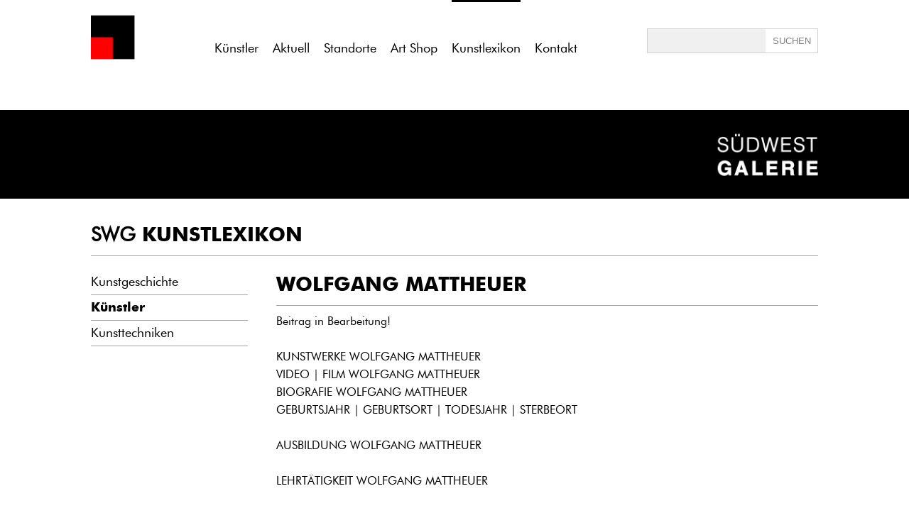

--- FILE ---
content_type: text/html; charset=UTF-8
request_url: https://www.suedwestgalerie.de/kunstlexikon/kuenstler/mattheuer-wolfgang
body_size: 11531
content:
<br />
<b>Notice</b>:  Undefined variable: atts in <b>/homepages/21/d13550920/htdocs/gcb/gcb_v2/wp-content/themes/gcb_v2/index.php</b> on line <b>40</b><br />
<!doctype html>
<html lang="de">
<head>
<meta charset="utf-8">
<link rel="apple-touch-icon" sizes="180x180" href="https://www.suedwestgalerie.de/wp-content/themes/gcb_v2/favicon-swg/apple-touch-icon.png">
<link rel="icon" type="image/png" sizes="32x32" href="https://www.suedwestgalerie.de/wp-content/themes/gcb_v2/favicon-swg/favicon-32x32.png">
<link rel="icon" type="image/png" sizes="16x16" href="https://www.suedwestgalerie.de/wp-content/themes/gcb_v2/favicon-swg/favicon-16x16.png">
<link rel="manifest" href="https://www.suedwestgalerie.de/wp-content/themes/gcb_v2/favicon-swg/site.webmanifest">
<link rel="mask-icon" href="https://www.suedwestgalerie.de/wp-content/themes/gcb_v2/favicon-swg/safari-pinned-tab.svg" color="#5bbad5">
<meta name="msapplication-TileColor" content="#da532c">
<meta name="theme-color" content="#ffffff">
<title>Mattheuer, Wolfgang | Südwest Galerie</title>
    <link rel='dns-prefetch' href='//s.w.org' />
		<script type="text/javascript">
			window._wpemojiSettings = {"baseUrl":"https:\/\/s.w.org\/images\/core\/emoji\/11\/72x72\/","ext":".png","svgUrl":"https:\/\/s.w.org\/images\/core\/emoji\/11\/svg\/","svgExt":".svg","source":{"concatemoji":"https:\/\/www.galerie-cyprian-brenner.de\/wp-includes\/js\/wp-emoji-release.min.js?ver=4.9.28"}};
			!function(e,a,t){var n,r,o,i=a.createElement("canvas"),p=i.getContext&&i.getContext("2d");function s(e,t){var a=String.fromCharCode;p.clearRect(0,0,i.width,i.height),p.fillText(a.apply(this,e),0,0);e=i.toDataURL();return p.clearRect(0,0,i.width,i.height),p.fillText(a.apply(this,t),0,0),e===i.toDataURL()}function c(e){var t=a.createElement("script");t.src=e,t.defer=t.type="text/javascript",a.getElementsByTagName("head")[0].appendChild(t)}for(o=Array("flag","emoji"),t.supports={everything:!0,everythingExceptFlag:!0},r=0;r<o.length;r++)t.supports[o[r]]=function(e){if(!p||!p.fillText)return!1;switch(p.textBaseline="top",p.font="600 32px Arial",e){case"flag":return s([55356,56826,55356,56819],[55356,56826,8203,55356,56819])?!1:!s([55356,57332,56128,56423,56128,56418,56128,56421,56128,56430,56128,56423,56128,56447],[55356,57332,8203,56128,56423,8203,56128,56418,8203,56128,56421,8203,56128,56430,8203,56128,56423,8203,56128,56447]);case"emoji":return!s([55358,56760,9792,65039],[55358,56760,8203,9792,65039])}return!1}(o[r]),t.supports.everything=t.supports.everything&&t.supports[o[r]],"flag"!==o[r]&&(t.supports.everythingExceptFlag=t.supports.everythingExceptFlag&&t.supports[o[r]]);t.supports.everythingExceptFlag=t.supports.everythingExceptFlag&&!t.supports.flag,t.DOMReady=!1,t.readyCallback=function(){t.DOMReady=!0},t.supports.everything||(n=function(){t.readyCallback()},a.addEventListener?(a.addEventListener("DOMContentLoaded",n,!1),e.addEventListener("load",n,!1)):(e.attachEvent("onload",n),a.attachEvent("onreadystatechange",function(){"complete"===a.readyState&&t.readyCallback()})),(n=t.source||{}).concatemoji?c(n.concatemoji):n.wpemoji&&n.twemoji&&(c(n.twemoji),c(n.wpemoji)))}(window,document,window._wpemojiSettings);
		</script>
		<style type="text/css">
img.wp-smiley,
img.emoji {
	display: inline !important;
	border: none !important;
	box-shadow: none !important;
	height: 1em !important;
	width: 1em !important;
	margin: 0 .07em !important;
	vertical-align: -0.1em !important;
	background: none !important;
	padding: 0 !important;
}
</style>
<link rel='https://api.w.org/' href='https://www.google.de/wp-json/' />
<link rel="EditURI" type="application/rsd+xml" title="RSD" href="https://www.galerie-cyprian-brenner.de/xmlrpc.php?rsd" />
<link rel="wlwmanifest" type="application/wlwmanifest+xml" href="https://www.galerie-cyprian-brenner.de/wp-includes/wlwmanifest.xml" /> 
<link rel='prev' title='Egedius, Halfdan' href='https://www.google.de/kl-kuenstler/egedius-halfdan' />
<link rel='next' title='Arcimboldo, Giuseppe' href='https://www.google.de/kl-kuenstler/arcimboldo-giuseppe' />
<meta name="generator" content="WordPress 4.9.28" />
<link rel="canonical" href="https://www.google.de/kl-kuenstler/mattheuer-wolfgang" />
<link rel='shortlink' href='https://www.google.de/?p=9840' />
<link rel="alternate" type="application/json+oembed" href="https://www.google.de/wp-json/oembed/1.0/embed?url=https%3A%2F%2Fwww.google.de%2Fkl-kuenstler%2Fmattheuer-wolfgang" />
<link rel="alternate" type="text/xml+oembed" href="https://www.google.de/wp-json/oembed/1.0/embed?url=https%3A%2F%2Fwww.google.de%2Fkl-kuenstler%2Fmattheuer-wolfgang&#038;format=xml" />
<!-- Global site tag (gtag.js) - Google Analytics -->
<script async src="https://www.googletagmanager.com/gtag/js?id=UA-96515456-2"></script>
<script>
  window.dataLayer = window.dataLayer || [];
  function gtag(){dataLayer.push(arguments);}
  gtag('js', new Date());

  gtag('config', 'UA-96515456-2');
</script>
<!-- -------------------------------------------- -->   
<link href="https://www.suedwestgalerie.de/wp-content/themes/gcb_v2/style-swg.css?version=2.9" rel="stylesheet" type="text/css">
<meta name="viewport" content="width=600, user-scalable=0" id="ff_viewport"><script>window.mobdetect_handy="nein";</script>	<script>
(function(){
var global=this;
var __BUNDLE_START_TIME__=this.nativePerformanceNow?nativePerformanceNow():Date.now(),__DEV__=false,process=this.process||{};process.env=process.env||{};process.env.NODE_ENV=process.env.NODE_ENV||"production";!(function(t){"use strict";function e(){return s=Object.create(null)}function r(t){const e=t,r=s[e];return r&&r.isInitialized?r.publicModule.exports:i(e,r)}function n(t){const e=t;if(s[e]&&s[e].importedDefault!==f)return s[e].importedDefault;const n=r(e),o=n&&n.__esModule?n.default:n;return s[e].importedDefault=o}function o(t){const e=t;if(s[e]&&s[e].importedAll!==f)return s[e].importedAll;const n=r(e);let o;if(n&&n.__esModule)o=n;else{if(o={},n)for(const t in n)a.call(n,t)&&(o[t]=n[t]);o.default=n}return s[e].importedAll=o}function i(e,r){if(!p&&t.ErrorUtils){p=!0;let n;try{n=c(e,r)}catch(e){t.ErrorUtils.reportFatalError(e)}return p=!1,n}return c(e,r)}function l(t){return{segmentId:t>>>h,localId:t&m}}function c(e,i){if(!i&&I.length>0){const t=l(e),r=t.segmentId,n=t.localId,o=I[r];null!=o&&(o(n),i=s[e])}const c=t.nativeRequire;if(!i&&c){const t=l(e),r=t.segmentId;c(t.localId,r),i=s[e]}if(!i)throw u(e);if(i.hasError)throw d(e,i.error);i.isInitialized=!0;const f=i,a=f.factory,p=f.dependencyMap;try{const l=i.publicModule;if(l.id=e,g.length>0)for(let t=0;t<g.length;++t)g[t].cb(e,l);return a(t,r,n,o,l,l.exports,p),i.factory=void 0,i.dependencyMap=void 0,l.exports}catch(t){throw i.hasError=!0,i.error=t,i.isInitialized=!1,i.publicModule.exports=void 0,t}}function u(t){let e='Requiring unknown module "'+t+'".';return Error(e)}function d(t,e){const r=t;return Error('Requiring module "'+r+'", which threw an exception: '+e)}t.__r=r,t.__d=function(t,e,r){null==s[e]&&(s[e]={dependencyMap:r,factory:t,hasError:!1,importedAll:f,importedDefault:f,isInitialized:!1,publicModule:{exports:{}}})},t.__c=e,t.__registerSegment=function(t,e){I[t]=e};var s=e();const f={},a={}.hasOwnProperty;r.importDefault=n,r.importAll=o;let p=!1;const h=16,m=65535;r.unpackModuleId=l,r.packModuleId=function(t){return(t.segmentId<<h)+t.localId};const g=[];r.registerHook=function(t){const e={cb:t};return g.push(e),{release:()=>{for(let t=0;t<g.length;++t)if(g[t]===e){g.splice(t,1);break}}}};const I=[]})('undefined'!=typeof global?global:'undefined'!=typeof window?window:this);
__s={"js":{},"css":{}}
var __d=this.__d;
__d(function(g,r,i,a,m,e,d){"use strict";function t(t){return!isNaN(Number(t))}function n(t,n){t.className+=' '+n}function o(t,n){t.className=t.className.replace(n,'')}function s(t){const n=document.getElementsByTagName('iframe');let o;for(let s=n.length-1;s>=0;s--){const c=n[s];if(c.contentWindow===t.source){o=c;break}}return o}function c(t){const n=t.clientWidth,o=window.devicePixelRatio;return n&&o?parseInt(n*o,10):0}function l(t){const n=t.match(v);return n?n[1].replace(/^https?:\/\/(www.)?/,'https://www.')+'/':null}function u(t){if(t.hasAttribute(_))return t.getAttribute(_);const n=t.getElementsByTagName('a');for(let t=n.length-1;t>=0;t--){const o=l(n[t].href);if(o)return o}return null}function p(t){'performance'in window&&null!=window.performance&&'object'==typeof window.performance&&'function'==typeof window.performance.now&&t(window.performance.now())}function f(t){if('performance'in window&&null!=window.performance&&'object'==typeof window.performance&&'function'==typeof window.performance.getEntries){const n=window.performance.getEntries().filter(t=>t.name.match(M));n&&n.length&&'fetchStart'in n[0]&&'responseEnd'in n[0]&&t(n[0].fetchStart,n[0].responseEnd)}}function w(s,l){const u=H++,w=x+u,h={};s.id||(s.id=S+u);let y=l.replace(C,'$1/');if(y+='embed/',s.hasAttribute(E)&&(y+='captioned/'),y+='?cr=1',s.hasAttribute(D)){const n=parseInt(s.getAttribute(D),10);t(n)&&(y+='&v='+n)}const N=c(s);N&&(y+='&wp='+N.toString()),y+='&rd='+encodeURIComponent(window.location.origin);const A=window.location.pathname;if(A){const t=A+(window.location.search||'');y+='&rp='+encodeURIComponent(t.substring(0,200))}y=y.replace(j,I),h.ci=u,p(function(t){h.os=t}),f(function(t,n){h.ls=t,h.le=n});const R=encodeURIComponent(JSON.stringify(h)),B=document.createElement('iframe');B.className=s.className,B.id=w,B.src=y+'#'+R,B.setAttribute('allowTransparency','true'),B.setAttribute('allowfullscreen','true');const L=s.style.position;L&&B.setAttribute(G,L),B.setAttribute('frameBorder','0'),B.setAttribute('height','0'),B.setAttribute($,s.id),B.setAttribute('scrolling','no'),B.setAttribute('style',s.style.cssText+';'+O),B.style.position='absolute',s.parentNode.insertBefore(B,s),n(s,U),o(s,T),W[w]=!0,p(function(t){Q[w]={frameLoading:t}}),setTimeout(function(){b(w)},k)}function b(t){Object.prototype.hasOwnProperty.call(W,t)&&(delete W[t],y())}function h(t){if(!L.test(t.origin))return;const o=s(t);if(!o)return;const c=o.id;let l;try{l=JSON.parse(t.data)}catch(t){}if('object'!=typeof l||'string'!=typeof l.type||'object'!=typeof l.details)return;const{details:u,type:f}=l;let w=null;switch(f){case i(d[0]).MOUNTED:{const t=document.getElementById(o.getAttribute($));if(t||i(d[1])(0),w=t.clientHeight,o.style.position=o.hasAttribute(G)?o.getAttribute(G):'','object'==typeof u.styles&&u.styles.length)try{for(let t=0;t<u.styles.length;t++){const n=u.styles[t][0],s=u.styles[t][1];o.style[n]=s}}catch(t){}n(o,B),t.parentNode&&t.parentNode.removeChild(t),b(c),p(function(t){Q[c]&&(Q[c].contentLoaded=t,window.__igEmbedLoaded&&window.__igEmbedLoaded({frameId:c,stats:Q[c]}))});break}case i(d[0]).LOADING:p(function(t){Q[c]&&(Q[c].contentLoading=t)});break;case i(d[0]).MEASURE:{const t=u.height;J[c]!==t&&(w=t);break}case i(d[0]).UNMOUNTING:delete J[c]}null!==w&&(o.height=J[c]=w)}function y(){const t=document.getElementsByClassName(T);for(let n=0;n<t.length;n++){if(Object.keys(W).length>=R)break;const o=t[n];if('BLOCKQUOTE'===o.tagName){const t=u(o);t&&w(o,t)}}}function N(){if(!P){if(K)return;K=!0}i(d[2])(()=>{y(),P||(i(d[3]).add(window,'message',h.bind(this)),P=!0)})}const A=['instagram\\.com','instagr\\.am'];A.push('facebook\\.com(:[0-9]+)?'),A.push('instagram\\.com(:[0-9]+)?');const E='data-instgrm-captioned',x='instagram-embed-',k=1e4,O="\n  background-color: white;\n  border-radius: 3px;\n  border: 1px solid #dbdbdb;\n  box-shadow: none;\n  display: block;\n  margin: 0;\n  min-width: 326px;\n  padding: 0;\n",j=/^https?:\/\//,I='https://',C=/^(.*?)\/?(\?.*|#|$)/,R=3,T='instagram-media',U="instagram-media-registered",B="instagram-media-rendered",L=new RegExp("^https?://([\\w-]+\\.)*("+A.join('|')+")$"),$='data-instgrm-payload-id',S='instagram-media-payload-',_='data-instgrm-permalink',v=new RegExp('^('+L.source.replace(/^\^/,'').replace(/\$$/,'')+"/p/[^/]+)"),G='data-instgrm-preserve-position',M=new RegExp('^('+L.source.replace(/^\^/,'').replace(/\$$/,'')+'/embed\\.js)'),D='data-instgrm-version',J={};let P=!1;const W={};let H=0,K=!1;const Q={};r(d[4]).getGlobalContext().process||(N(),r(d[4]).getGlobalContext().process=N)},0,[1,2,3,4,5]);
__d(function(g,r,i,a,m,e,d){m.exports={MOUNTED:"MOUNTED",LOADING:"LOADING",UNMOUNTING:"UNMOUNTING",MEASURE:"MEASURE"}},1,[]);
__d(function(g,r,i,a,m,e,d){'use strict';let n=r(d[0]);m.exports=function(o,t){if(!o){let o;if(void 0===t)o=new Error("Minified exception occurred; use the non-minified dev environment for the full error message and additional helpful warnings.");else{const l=[t];for(let n=2,o=arguments.length;n<o;n++)l.push(arguments[n]);(o=new Error(n.apply(null,l))).name='Invariant Violation',o.messageWithParams=l}throw o.framesToPop=1,o}}},2,[6]);
__d(function(g,r,i,a,m,e,d){var n=function(...t){return(t=t.map(n=>String(n)))[0].split('%s').length!==t.length?n('ex args number mismatch: %s',JSON.stringify(t)):n._prefix+JSON.stringify(t)+n._suffix};n._prefix='<![EX[',n._suffix=']]>',m.exports=n},6,[]);
__d(function(g,r,i,a,m,e,d){"use strict";function t(){if(!o)return;let t;for(;t=o.shift();)t();o=null}Object.defineProperty(e,'__esModule',{value:!0});let o=null;if(r(d[0]).canUseDOM){var n,u;const c=null===(n=document)||void 0===n?void 0:null===(u=n.documentElement)||void 0===u?void 0:u.doScroll;if(!('readyState'in document?'complete'===document.readyState||'loading'!==document.readyState&&!c:!!document.body)&&(o=[],i(d[1]).add(document,'DOMContentLoaded',t),i(d[1]).add(window,'load',t),c&&window===window.top)){const o=function(){try{c('left')}catch(t){return void setTimeout(o,0)}t()};o()}}e.default=function(t){o?o.push(t):t()}},3,[7,4]);
__d(function(g,r,i,a,m,e,d){'use strict';const n=!('undefined'==typeof window||!window.document||!window.document.createElement||window._ssr),t={canUseDOM:n,canUseWorkers:'undefined'!=typeof Worker,canUseEventListeners:n&&!(!window.addEventListener&&!window.attachEvent),canUseViewport:n&&!!window.screen,isInWorker:!n};m.exports=t},7,[]);
__d(function(g,r,i,a,m,e,d){"use strict";Object.defineProperty(e,'__esModule',{value:!0});let t=!1;const n=i(d[0])(()=>{try{const n=Object.defineProperty({},'passive',{get:function(){t=!0}});r(d[1]).canUseDOM&&(window.addEventListener('test',null,n),window.removeEventListener('test',null,n))}catch(t){}return t}),s={capture:!1};class l{constructor(t){this.$EventListenerHelper1=null,this.$EventListenerHelper1=t}static add(t,o,c,u=s){let v=u;return n()||(v='boolean'!=typeof u&&!!u.capture),t.addEventListener(o,c,v),new l(()=>{t.removeEventListener(o,c,v)})}remove(){this.$EventListenerHelper1&&(this.$EventListenerHelper1(),this.$EventListenerHelper1=null)}}e.default=l},4,[8,7]);
__d(function(g,r,i,a,m,e,d){function n(c,o){if('function'!=typeof c||null!=o&&'function'!=typeof o)throw new TypeError(t);var f=function(){var n=arguments,t=o?o.apply(this,n):n[0],u=f.cache;if(u.has(t))return u.get(t);var h=c.apply(this,n);return f.cache=u.set(t,h)||u,h};return f.cache=new(n.Cache||r(d[0])),f}var t='Expected a function';n.Cache=r(d[0]),m.exports=n},8,[9]);
__d(function(g,r,i,a,m,e,d){function t(t){var o=-1,p=null==t?0:t.length;for(this.clear();++o<p;){var l=t[o];this.set(l[0],l[1])}}t.prototype.clear=r(d[0]),t.prototype.delete=r(d[1]),t.prototype.get=r(d[2]),t.prototype.has=r(d[3]),t.prototype.set=r(d[4]),m.exports=t},9,[10,11,12,13,14]);
__d(function(g,r,i,a,m,e,d){m.exports=function(){this.size=0,this.__data__={hash:new(r(d[0])),map:new(r(d[1])||r(d[2])),string:new(r(d[0]))}}},10,[15,16,17]);
__d(function(g,r,i,a,m,e,d){function t(t){var o=-1,p=null==t?0:t.length;for(this.clear();++o<p;){var l=t[o];this.set(l[0],l[1])}}t.prototype.clear=r(d[0]),t.prototype.delete=r(d[1]),t.prototype.get=r(d[2]),t.prototype.has=r(d[3]),t.prototype.set=r(d[4]),m.exports=t},15,[18,19,20,21,22]);
__d(function(g,r,i,a,m,e,d){m.exports=function(){this.__data__=r(d[0])?r(d[0])(null):{},this.size=0}},18,[23]);
__d(function(g,r,i,a,m,e,d){var t=r(d[0])(Object,'create');m.exports=t},23,[24]);
__d(function(g,r,i,a,m,e,d){m.exports=function(n,o){var t=r(d[0])(n,o);return r(d[1])(t)?t:void 0}},24,[25,26]);
__d(function(g,r,i,a,m,e,d){m.exports=function(n,o){return null==n?void 0:n[o]}},25,[]);
__d(function(g,r,i,a,m,e,d){var t=/^\[object .+?Constructor\]$/,o=Function.prototype,n=Object.prototype,c=o.toString,p=n.hasOwnProperty,u=RegExp('^'+c.call(p).replace(/[\\^$.*+?()[\]{}|]/g,'\\$&').replace(/hasOwnProperty|(function).*?(?=\\\()| for .+?(?=\\\])/g,'$1.*?')+'$');m.exports=function(o){return!(!r(d[0])(o)||r(d[1])(o))&&(r(d[2])(o)?u:t).test(r(d[3])(o))}},26,[27,28,29,30]);
__d(function(g,r,i,a,m,e,d){m.exports=function(n){var t=typeof n;return null!=n&&('object'==t||'function'==t)}},27,[]);
__d(function(g,r,i,a,m,e,d){var n=(function(){var n=/[^.]+$/.exec(r(d[0])&&r(d[0]).keys&&r(d[0]).keys.IE_PROTO||'');return n?'Symbol(src)_1.'+n:''})();m.exports=function(t){return!!n&&n in t}},28,[31]);
__d(function(g,r,i,a,m,e,d){m.exports=r(d[0])['__core-js_shared__']},31,[32]);
__d(function(g,r,i,a,m,e,d){var t='object'==typeof self&&self&&self.Object===Object&&self,f=r(d[0])||t||Function('return this')();m.exports=f},32,[33]);
__d(function(g,r,i,a,m,e,d){var t='object'==typeof g&&g&&g.Object===Object&&g;m.exports=t},33,[]);
__d(function(g,r,i,a,m,e,d){var n='[object AsyncFunction]',t='[object Function]',o='[object GeneratorFunction]',c='[object Proxy]';m.exports=function(u){if(!r(d[0])(u))return!1;var b=r(d[1])(u);return b==t||b==o||b==n||b==c}},29,[27,34]);
__d(function(g,r,i,a,m,e,d){var n='[object Null]',t='[object Undefined]',o=r(d[0])?r(d[0]).toStringTag:void 0;m.exports=function(c){return null==c?void 0===c?t:n:o&&o in Object(c)?r(d[1])(c):r(d[2])(c)}},34,[35,36,37]);
__d(function(g,r,i,a,m,e,d){m.exports=r(d[0]).Symbol},35,[32]);
__d(function(g,r,i,a,m,e,d){var t=Object.prototype,o=t.hasOwnProperty,n=t.toString,c=r(d[0])?r(d[0]).toStringTag:void 0;m.exports=function(t){var l=o.call(t,c),v=t[c];try{t[c]=void 0}catch(t){}var p=n.call(t);return l?t[c]=v:delete t[c],p}},36,[35]);
__d(function(g,r,i,a,m,e,d){var t=Object.prototype.toString;m.exports=function(n){return t.call(n)}},37,[]);
__d(function(g,r,i,a,m,e,d){var t=Function.prototype.toString;m.exports=function(n){if(null!=n){try{return t.call(n)}catch(t){}try{return n+''}catch(t){}}return''}},30,[]);
__d(function(g,r,i,a,m,e,d){m.exports=function(t){var s=this.has(t)&&delete this.__data__[t];return this.size-=s?1:0,s}},19,[]);
__d(function(g,r,i,a,m,e,d){var _='__lodash_hash_undefined__',t=Object.prototype.hasOwnProperty;m.exports=function(n){var o=this.__data__;if(r(d[0])){var h=o[n];return h===_?void 0:h}return t.call(o,n)?o[n]:void 0}},20,[23]);
__d(function(g,r,i,a,m,e,d){var t=Object.prototype.hasOwnProperty;m.exports=function(o){var n=this.__data__;return r(d[0])?void 0!==n[o]:t.call(n,o)}},21,[23]);
__d(function(g,r,i,a,m,e,d){var _='__lodash_hash_undefined__';m.exports=function(s,t){var h=this.__data__;return this.size+=this.has(s)?0:1,h[s]=r(d[0])&&void 0===t?_:t,this}},22,[23]);
__d(function(g,r,i,a,m,e,d){var n=r(d[0])(r(d[1]),'Map');m.exports=n},16,[24,32]);
__d(function(g,r,i,a,m,e,d){function t(t){var o=-1,p=null==t?0:t.length;for(this.clear();++o<p;){var l=t[o];this.set(l[0],l[1])}}t.prototype.clear=r(d[0]),t.prototype.delete=r(d[1]),t.prototype.get=r(d[2]),t.prototype.has=r(d[3]),t.prototype.set=r(d[4]),m.exports=t},17,[38,39,40,41,42]);
__d(function(g,r,i,a,m,e,d){m.exports=function(){this.__data__=[],this.size=0}},38,[]);
__d(function(g,r,i,a,m,e,d){var t=Array.prototype.splice;m.exports=function(n){var o=this.__data__,p=r(d[0])(o,n);return!(p<0||(p==o.length-1?o.pop():t.call(o,p,1),--this.size,0))}},39,[43]);
__d(function(g,r,i,a,m,e,d){m.exports=function(n,t){for(var f=n.length;f--;)if(r(d[0])(n[f][0],t))return f;return-1}},43,[44]);
__d(function(g,r,i,a,m,e,d){m.exports=function(n,t){return n===t||n!=n&&t!=t}},44,[]);
__d(function(g,r,i,a,m,e,d){m.exports=function(t){var _=this.__data__,n=r(d[0])(_,t);return n<0?void 0:_[n][1]}},40,[43]);
__d(function(g,r,i,a,m,e,d){m.exports=function(t){return r(d[0])(this.__data__,t)>-1}},41,[43]);
__d(function(g,r,i,a,m,e,d){m.exports=function(t,s){var _=this.__data__,n=r(d[0])(_,t);return n<0?(++this.size,_.push([t,s])):_[n][1]=s,this}},42,[43]);
__d(function(g,r,i,a,m,e,d){m.exports=function(t){var n=r(d[0])(this,t).delete(t);return this.size-=n?1:0,n}},11,[45]);
__d(function(g,r,i,a,m,e,d){m.exports=function(t,n){var _=t.__data__;return r(d[0])(n)?_['string'==typeof n?'string':'hash']:_.map}},45,[46]);
__d(function(g,r,i,a,m,e,d){m.exports=function(n){var o=typeof n;return'string'==o||'number'==o||'symbol'==o||'boolean'==o?'__proto__'!==n:null===n}},46,[]);
__d(function(g,r,i,a,m,e,d){m.exports=function(t){return r(d[0])(this,t).get(t)}},12,[45]);
__d(function(g,r,i,a,m,e,d){m.exports=function(n){return r(d[0])(this,n).has(n)}},13,[45]);
__d(function(g,r,i,a,m,e,d){m.exports=function(s,t){var n=r(d[0])(this,s),h=n.size;return n.set(s,t),this.size+=n.size==h?0:1,this}},14,[45]);
__d(function(g,r,i,a,m,e,d){"use strict";Object.defineProperty(e,'__esModule',{value:!0}),window.instgrm||(window.instgrm={Embeds:{}}),e.getGlobalContext=function(){return window.instgrm.Embeds}},5,[]);
global.__r(0);
}).call({});
</script>
</head>

<body>
<div id="all">
<noscript>
	<div style="position:fixed;left:0px;top:0px;width:100%;height:100%;z-index:9999999999999999;background:#ffffff;">
		<div style="position:absolute;top:50%;color:#666666;font-size:30px;text-align:center;width:100%;">
			Bitte aktivieren Sie Javascript um die Website zu nutzen!
		</div>
	</div>
</noscript>
<script>
if(document.addEventListener){
}else{
	var browserwarnungstr='<div style="position:fixed;left:0px;top:0px;width:100%;height:100%;z-index:9999999999999999;background:#ffffff;"><div style="position:absolute;top:50%;color:#666666;font-size:30px;text-align:center;width:100%;">';
	browserwarnungstr+='Bitte aktualisieren Sie ihren Browser um diese Website zu nutzen!';
	browserwarnungstr+='</div></div>';
	document.body.innerHTML=browserwarnungstr;
}
</script>


	<div id="header">
		<div class="zentriert">
			<a href="https://www.suedwestgalerie.de/swg-home" target="_self">
				<img id="logo" src="https://www.suedwestgalerie.de/wp-content/themes/gcb_v2/imgs/swg/swg_logo.png" width="154" height="105" alt="Südwest Galerie Logo - Kunstgalerie in Süddeutschland" title="Südwest Galerie"/>
			</a>
						<div id="hauptmenu">
				<nav>
				  <ul>
					<li><a  href="https://www.suedwestgalerie.de/kuenstler" target="_self" title="Künstler">Künstler</a></li><li><a  href="https://www.suedwestgalerie.de/aktuell" target="_self" title="Aktuell">Aktuell</a></li><li><a  href="https://www.suedwestgalerie.de/standorte" target="_self" title="Standorte">Standorte</a></li><li><a  href="https://www.suedwestgalerie.de/art-shop" target="_self" title="Art Shop">Art Shop</a></li><li><a class="haktiv" href="https://www.suedwestgalerie.de/kunstlexikon" target="_self" title="Kunstlexikon">Kunstlexikon</a></li><li><a  href="https://www.suedwestgalerie.de/kontakt" target="_self" title="Kontakt">Kontakt</a></li>				  </ul>
				  <span class="stretch"></span>
				</nav>
        	</div>			
			<div id="searchbox">
				<form class="searchform" method="get" action="" target="_self">
					 <span>
						<input type="text" class="suchfeld" name="searchfor" id="searchfor" title="Suche">
						<input type="submit" class="suchbutton" value="SUCHEN" title="Suche starten">
					 </span>
				</form>
			</div>
		</div>
	</div>
		<div id="logobarabstand"></div>
	
	
	
	
	<div id="logobar">
	<div class="zentriert">
    	<img src="https://www.suedwestgalerie.de/wp-content/themes/gcb_v2/imgs/swg/swg_logo_full.png" width="155" height="125" alt="galerie cyprian brenner logogramm">
    </div>
</div>
		<div id="content" >
				
		
	<p><h1 class="big_grossbuchstaben_fett"><span class="big_grossbuchstaben_duenn">SWG</span> Kunstlexikon</h1></p> <hr /><div class="submenu "><nav><ul>
					<li>
						<a href="https://www.suedwestgalerie.de/kunstlexikon#kunstgeschichte" class="sublink" data-cleanname="kunstgeschichte">Kunstgeschichte</a>
					</li>
					<li>
						<a href="https://www.suedwestgalerie.de/kunstlexikon#kuenstler" class="sublink" data-cleanname="kuenstler">Künstler</a>
					</li>
					<li>
						<a href="https://www.suedwestgalerie.de/kunstlexikon#kunsttechniken" class="sublink" data-cleanname="kunsttechniken">Kunsttechniken</a>
					</li></nav></ul></div><div class="submenucontent"><div id="kunstgeschichteff" class="submenucontent_section"><p><h1 class="big_grossbuchstaben_fett">WOLFGANG MATTHEUER</h1></p> <hr /> <p>Beitrag in Bearbeitung!</p> <p>&nbsp;</p> <p>KUNSTWERKE WOLFGANG MATTHEUER</p> <p>VIDEO | FILM WOLFGANG MATTHEUER</p> <p>BIOGRAFIE WOLFGANG MATTHEUER<br /> GEBURTSJAHR | GEBURTSORT | TODESJAHR | STERBEORT</p> <p>&nbsp;</p> <p>AUSBILDUNG WOLFGANG MATTHEUER</p> <p>&nbsp;</p> <p>LEHRTÄTIGKEIT WOLFGANG MATTHEUER</p> <p>&nbsp;</p> <p>MITGLIEDSCHAFTEN WOLFGANG MATTHEUER</p> <p>&nbsp;</p> <p>AUSZEICHNUNGEN WOLFGANG MATTHEUER</p> <p>&nbsp;</p> <p>SAMMLUNGEN WOLFGANG MATTHEUER</p> <p>&nbsp;</p> <p>AUSSTELLUNGEN WOLFGANG MATTHEUER</p> <p>EINZELAUSSTELLUNGEN</p> <p>AUSSTELLUNGSBETEILIGUNGEN</p> <p>PROJEKTE | SYMPOSIEN</p> <p>&nbsp;</p> <p>WERKBESCHREIBUNG WOLFGANG MATTHEUER<br /> SCHWERPUNKTE | MEDIEN<br /> STIL<br /> THEMEN | MOTIVE | WERKE<br /> DEFINITION | BESCHREIBUNG | MERKMALE</p> <p>STICHWORTE WOLFGANG MATTHEUER</p> <p>ZITATE WOLFGANG MATTHEUER</p> <p>TEXT | BIBLIOGRAPHIE WOLFGANG MATTHEUER</p> <p>&nbsp;</p> <p><h2 class="medium_grossbuchstaben_fett">LINKS WOLFGANG MATTHEUER</h2></p> <hr /> <p>HOMEPAGE WOLFGANG MATTHEUER</p> <p><a href="https://de.wikipedia.org/wiki/Wolfgang_Mattheuer"><strong>WIKIPEDIA WOLFGANG MATTHEUER</strong></a></p> <p>&nbsp;</p> <p>&nbsp;</p> </div><div id="kuenstlerff" class="submenucontent_section"><p><h1 class="big_grossbuchstaben_fett">WOLFGANG MATTHEUER</h1></p> <hr /> <p>Beitrag in Bearbeitung!</p> <p>&nbsp;</p> <p>KUNSTWERKE WOLFGANG MATTHEUER</p> <p>VIDEO | FILM WOLFGANG MATTHEUER</p> <p>BIOGRAFIE WOLFGANG MATTHEUER<br /> GEBURTSJAHR | GEBURTSORT | TODESJAHR | STERBEORT</p> <p>&nbsp;</p> <p>AUSBILDUNG WOLFGANG MATTHEUER</p> <p>&nbsp;</p> <p>LEHRTÄTIGKEIT WOLFGANG MATTHEUER</p> <p>&nbsp;</p> <p>MITGLIEDSCHAFTEN WOLFGANG MATTHEUER</p> <p>&nbsp;</p> <p>AUSZEICHNUNGEN WOLFGANG MATTHEUER</p> <p>&nbsp;</p> <p>SAMMLUNGEN WOLFGANG MATTHEUER</p> <p>&nbsp;</p> <p>AUSSTELLUNGEN WOLFGANG MATTHEUER</p> <p>EINZELAUSSTELLUNGEN</p> <p>AUSSTELLUNGSBETEILIGUNGEN</p> <p>PROJEKTE | SYMPOSIEN</p> <p>&nbsp;</p> <p>WERKBESCHREIBUNG WOLFGANG MATTHEUER<br /> SCHWERPUNKTE | MEDIEN<br /> STIL<br /> THEMEN | MOTIVE | WERKE<br /> DEFINITION | BESCHREIBUNG | MERKMALE</p> <p>STICHWORTE WOLFGANG MATTHEUER</p> <p>ZITATE WOLFGANG MATTHEUER</p> <p>TEXT | BIBLIOGRAPHIE WOLFGANG MATTHEUER</p> <p>&nbsp;</p> <p><h2 class="medium_grossbuchstaben_fett">LINKS WOLFGANG MATTHEUER</h2></p> <hr /> <p>HOMEPAGE WOLFGANG MATTHEUER</p> <p><a href="https://de.wikipedia.org/wiki/Wolfgang_Mattheuer"><strong>WIKIPEDIA WOLFGANG MATTHEUER</strong></a></p> <p>&nbsp;</p> <p>&nbsp;</p> </div><div id="kunsttechnikenff" class="submenucontent_section"><p><h1 class="big_grossbuchstaben_fett">WOLFGANG MATTHEUER</h1></p> <hr /> <p>Beitrag in Bearbeitung!</p> <p>&nbsp;</p> <p>KUNSTWERKE WOLFGANG MATTHEUER</p> <p>VIDEO | FILM WOLFGANG MATTHEUER</p> <p>BIOGRAFIE WOLFGANG MATTHEUER<br /> GEBURTSJAHR | GEBURTSORT | TODESJAHR | STERBEORT</p> <p>&nbsp;</p> <p>AUSBILDUNG WOLFGANG MATTHEUER</p> <p>&nbsp;</p> <p>LEHRTÄTIGKEIT WOLFGANG MATTHEUER</p> <p>&nbsp;</p> <p>MITGLIEDSCHAFTEN WOLFGANG MATTHEUER</p> <p>&nbsp;</p> <p>AUSZEICHNUNGEN WOLFGANG MATTHEUER</p> <p>&nbsp;</p> <p>SAMMLUNGEN WOLFGANG MATTHEUER</p> <p>&nbsp;</p> <p>AUSSTELLUNGEN WOLFGANG MATTHEUER</p> <p>EINZELAUSSTELLUNGEN</p> <p>AUSSTELLUNGSBETEILIGUNGEN</p> <p>PROJEKTE | SYMPOSIEN</p> <p>&nbsp;</p> <p>WERKBESCHREIBUNG WOLFGANG MATTHEUER<br /> SCHWERPUNKTE | MEDIEN<br /> STIL<br /> THEMEN | MOTIVE | WERKE<br /> DEFINITION | BESCHREIBUNG | MERKMALE</p> <p>STICHWORTE WOLFGANG MATTHEUER</p> <p>ZITATE WOLFGANG MATTHEUER</p> <p>TEXT | BIBLIOGRAPHIE WOLFGANG MATTHEUER</p> <p>&nbsp;</p> <p><h2 class="medium_grossbuchstaben_fett">LINKS WOLFGANG MATTHEUER</h2></p> <hr /> <p>HOMEPAGE WOLFGANG MATTHEUER</p> <p><a href="https://de.wikipedia.org/wiki/Wolfgang_Mattheuer"><strong>WIKIPEDIA WOLFGANG MATTHEUER</strong></a></p> <p>&nbsp;</p> <p>&nbsp;</p> </div></div>			</div>
	<div id="footer">
	<div class="zentriert">
		
     	<a href="kontakt#impressum" target="_self">Impressum</a><br/>
     	       <div class="footer_infobt">
    		<a href="https://www.suedwestgalerie.de/kontakt/#Infosanfordern" target="_self">REGELMÄSSIGE INFORMATIONEN ANFORDERN</a>
        </div>
        <a href="https://www.facebook.com/GalerieCyprianBrenner" target="_blank">
        	<img id="fb_bt" src="https://www.suedwestgalerie.de/wp-content/themes/gcb_v2/imgs/galerie_cyprian_brenner_facebook.png" alt="gcb auf Facebook" />
		</a>
		<a href="https://www.instagram.com/galeriecyprianbrenner/" target="_blank">
			<img id="insta_bt" src="https://www.suedwestgalerie.de/wp-content/themes/gcb_v2/imgs/galerie_cyprian_brenner_instagram.png" alt="gcb auf Instagram" /> 
		</a>
    </div>
</div>
</div>


<script>
// SUBMENU CONTENT JS
(function(){
	var lasthash="fuzzzzzzzzzy";
	var sections=document.getElementsByClassName("submenucontent_section");
	var sublinks=document.getElementsByClassName("sublink");
    var firstoflastsubmenuname='';
    var submenus=document.getElementsByClassName('submenu');
    if(submenus.length>0){
        var sublinkslast=submenus[submenus.length-1].getElementsByClassName('sublink');
        firstoflastsubmenuname=sublinkslast[0].getAttribute("data-cleanname");
    }
    
    
    
	if('kuenstler'!==''){
        if(submenus.length>1){
            location.hash="#"+firstoflastsubmenuname;
        }else{
            location.hash="#kuenstler";
        }
        
		//location.hash=+','+firstoflastsubmenuname;
	}
	function checkSubLink(){
		if(sublinks.length>0 && sections.length>0 && lasthash!==location.hash){
			if(location.hash){
				location.hash=location.hash.toLowerCase();        
                console.log("sublinks:location.hash:"+location.hash);

				console.log(sublinks);
                // show / hide section
				var n=0;
				var len=sections.length;
				var section=null;
				for(n=0;n<len;n++){
					section=sections[n];
					if(location.hash+"ff"==="#"+section.getAttribute("id")){
						section.style.display="block";
					}else{
						section.style.display="none";
					}
				}
                // set aktiv / inaktiv sublinks
                var len=sublinks.length;
				for(n=0;n<len;n++){
					if(location.hash==="#"+sublinks[n].getAttribute("data-cleanname")){
						sublinks[n].className="sublink aktiv";
					}else{
						sublinks[n].className="sublink";
					}
				}
			}else{
                // first of last submenu
                var submenus=document.getElementsByClassName('submenu');
                var sublinkslast=submenus[submenus.length-1].getElementsByClassName('sublink');
				location.hash="#"+sublinkslast[0].getAttribute("data-cleanname");
                console.log("FIRSTLAST HASHTAG:"+sublinkslast[0].getAttribute("data-cleanname"));
				//location.reload();
				checkSubLink();
			}
			lasthash=location.hash;
		}
		setTimeout(function(){checkSubLink();},1000/25);
	}
	checkSubLink();
})();
</script>
<script>
// SLIDEGALLERY  JS
(function(){
	var sgalleries=document.getElementsByClassName("slidegallery");
	var aktn=0;
	
	for(var i=0; i<sgalleries.length; i++){
		initGallery(sgalleries[i]);
	}
	function initGallery(sg){
		var lbt=sg.getElementsByClassName("slider_leftdiv")[0];
		var rbt=sg.getElementsByClassName("slider_rightdiv")[0];
		lbt.style.visibility="hidden";
		rbt.style.visibility="hidden";
		rbt.addEventListener("mousedown",function(e){
			clearTimeout(sg.timerindex);
			var els=e.currentTarget.parentNode.getElementsByClassName("galleryel");
			next(els);
		});
		lbt.addEventListener("mousedown",function(e){
			clearTimeout(sg.timerindex);
			var els=e.currentTarget.parentNode.getElementsByClassName("galleryel");
			prev(els);
		});
		sg.addEventListener("mouseover",function(e){
			e.currentTarget.getElementsByClassName("slider_leftdiv")[0].style.visibility="visible";
			e.currentTarget.getElementsByClassName("slider_rightdiv")[0].style.visibility="visible";	
		})
		sg.addEventListener("mouseout",function(e){
			e.currentTarget.getElementsByClassName("slider_leftdiv")[0].style.visibility="hidden";
			e.currentTarget.getElementsByClassName("slider_rightdiv")[0].style.visibility="hidden";					
		})
		sg.timerindex=0;
		sg.tick=function(){
			var els=sg.getElementsByClassName("galleryel");
			next(els);
			sg.timerindex=setTimeout(function(){sg.tick();},4000);
		}
		sg.tick();
		function next(els){
			var len=els.length;
			aktn++;
			if(aktn>=len){
			   aktn=0;
			}
			for(var n=0;n<len;n++){
				if(aktn===n){
					els[n].style.display="block";
					els[n].style.height="100%";
				}else{
					els[n].style.display="none";
					els[n].style.height="0%";
				}
			}
		}
		function prev(els){
			var len=els.length;
			aktn--;
			if(aktn<0){
			   aktn=len-1;
			}
			for(var n=0;n<len;n++){
				if(aktn===n){
					els[n].style.display="block";
					els[n].style.height="100%";
				}else{
					els[n].style.display="none";
					els[n].style.height="0%";
				}
			}
		}
	}
})();
</script>
<br />
<b>Notice</b>:  Undefined index: lastkunstwerkid in <b>/homepages/21/d13550920/htdocs/gcb/gcb_v2/wp-content/themes/gcb_v2/index.php</b> on line <b>611</b><br />
<script>
// SCROLL TO THUMB ID
(function(){
		function findYPos(obj) {
			var y = 0;
			if (obj.offsetParent) {
				do {
					y += obj.offsetTop;
				} while (obj = obj.offsetParent);
			}
			return y;
		}
		window.addEventListener("load",function(){
			var scrollzielel=document.getElementById("thumb_<br />
<b>Notice</b>:  Undefined index: lastkunstwerkid in <b>/homepages/21/d13550920/htdocs/gcb/gcb_v2/wp-content/themes/gcb_v2/index.php</b> on line <b>626</b><br />
");
			var y=findYPos(scrollzielel)-180;
			window.scrollTo(0,y);
			console.log("y: "+y);
		;});
})();
</script>			



<script></script>

</body>
</html>


--- FILE ---
content_type: text/css
request_url: https://www.suedwestgalerie.de/wp-content/themes/gcb_v2/style-swg.css?version=2.9
body_size: 42
content:
@import "style.css";
#logobar{
	background-color:#000000;	
}
body{
	border-color:#000000;
	color:#000000;	
}
#footer {
    background-color: #000000;
}

--- FILE ---
content_type: text/css
request_url: https://www.suedwestgalerie.de/wp-content/themes/gcb_v2/style.css
body_size: 21991
content:
@charset "utf-8";
/*   G A L E R I E   
	 C Y P R I A N   
	 B R E N N E R    */

/* RESET  ================================================== */

html, body, div, span, applet, object, iframe, h1, h2, h3, h4, h5, h6, p, blockquote, pre, a, abbr, acronym, address, big, cite, code, del, dfn, em, img, ins, kbd, q, s, samp, small, strike, strong, sub, sup, tt, var, b, u, i, center, dl, dt, dd, ol, ul, li, fieldset, form, label, legend, table, caption, tbody, tfoot, thead, tr, th, td, article, aside, canvas, details, embed, figure, figcaption, footer, header, hgroup, menu, nav, output, ruby, section, summary, time, mark, audio, video {
	margin: 0;
	padding: 0;
	border: 0;
	vertical-align: baseline;
	-webkit-font-smoothing: antialiased;
	-webkit-tap-highlight-color: rgba(0, 0, 0, 0);
}

a[href$=jpg], a[href$=jpeg], a[href$=jpe], a[href$=png], a[href$=gif] {
	text-decoration: none;
	border: 0 none;
}
a img{
	border:none;
}
a:link, a:visited, a:hover, a:focus, a:active{
	text-decoration: none;
	color:inherit;
}
/* FUZZY COVER IMGS */
.fuzzy_cover_div{
	overflow:hidden;
	background-color:#e0e0e0;
	background-position: center center;
	background-repeat: no-repeat;
	background-size: cover;
}
.fuzzy_cover{
	visibility:hidden;	
}
/* BEARBEITEN BT */
#bearbeitenbt{
	position:fixed;
	z-index:9999999;
	top:0px;
	left:0px;
	color:#ff0000;	
}
/* Social Media */
#insta_bt{
	position: absolute;
	right: 0px;
	top: 0px;
	width: 45px;
	height: auto;
}
#fb_bt{
    position: absolute;
    right: 60px;
    top: 0px;
    width: 45px;
    height: auto;
}
/* FONTS ============================================== */

@font-face {
	font-family: 'gcb_roman';
	src: url('fonts/gcb-book.eot');
  	src: url('fonts/gcb-book?#iefix') format('embedded-opentype'),
		url('fonts/gcb-book.woff') format('woff'),
		url('fonts/gcb-book.ttf') format('truetype'),
		url('fonts/gcb-book.svg#gcb_roman') format('svg');
	font-weight: 400;
	font-style: normal;
}
@font-face {
	font-family: 'gcb_bold';
	src: url('fonts/gcb-bold.eot');
  	src: url('fonts/gcb-bold.eot?#iefix') format('embedded-opentype'),
		url('fonts/gcb-bold.woff') format('woff'),
		url('fonts/gcb-bold.ttf') format('truetype'),
		url('fonts/gcb-bold.svg#gcb_roman') format('svg');
	font-weight: 700;
	font-style: normal;
}
/* BODY HTML ALL =============================================== */

html { 
	-webkit-text-size-adjust: 100%;
}
body,html{
	height:100%;
	font-family:'gcb_roman';
	font-size: 16px;
	line-height: 25px;
	color:#252525;
	background-color:#fff;
	margin:0;
	padding:0;
	border-width:0;
	border-style:solid;
	border-color:#1e1e1e;
}

body{
	overflow-y:scroll;
	overflow-x: hidden;
}
#all{
	min-height:100%;
	position:relative;
}
p.clearboth{
	clear:both;
	height:0;
}
hr{
    border:none;
    height:1px;
    color:#a3a3a3; 
    background-color:#a3a3a3; 
	margin: 0.6em 0;
}
bold{
	font-family:'gcb_bold';	
}
h1, h2{
	display:inline;
}
/* CAPTION TEXT ============================================= */
.wp-caption-text{
	font-size: 12px;
	line-height: 14px	
}

/* CUSTOM FORMATS =========================================== */
.big_grossbuchstaben_fett{
	text-transform:uppercase;
	font-family:'gcb_bold';
	font-size:28px;
	line-height:40px;
}
.big_grossbuchstaben_duenn{
	text-transform:uppercase;
	font-family:gcb_roman;
	font-size:28px;
	line-height:40px;
}
.medium_grossbuchstaben_fett{
	text-transform:uppercase;
	font-family:'gcb_bold';
	font-size:18px;
	line-height:25px;
}
.medium_grossbuchstaben_duenn{
	text-transform:uppercase;
	font-family:gcb_roman;
	font-size:18px;
	line-height:25px;
}



/* HEADER =================================================== */
#header{
	position:fixed;
	width:100%;
	height:105px;
	background-color:#ffffff;
	z-index:9999;
	top:0px;
}
.zentriert{
	position:relative;
	width:1024px;
	margin-left:auto;
	margin-right:auto;
}
#logo{
	position:absolute;
}
/* menu */
#menu-Hauptmenu{
	position:absolute;
	left:174px;
	line-height:136px;
	font-size:18px;
}

#menu-Hauptmenu a:link, #menu-Hauptmenu a:visited, #menu-Hauptmenu a:hover, #menu-Hauptmenu a:focus, #menu-Hauptmenu a:active{
	text-decoration:none;
	color:inherit;
	margin-right:30px;
}
.haktiv{
	border-style:solid;
	border-color:inherit;
	border-width:0;
	border-top-width:4px;
	padding-top:54px
}
/* suchfeld & kaufanfrage*/
#searchbox{
	position:absolute;
	width:241px;
	top:40px;	
	right:0px;
}
.suchfeld {
	background: #f0f0f0;
	border: 1px solid #d2d2d2;
	display: block;
	height: 35px;
	margin: 0;
	padding: 0;
	margin-right:-5px;
	padding-left:5px;
	width: 100%;
	position: absolute;
	box-sizing: border-box;
}
.suchbutton {
	cursor:pointer;
	position: absolute;
	right: 0px;
	color:#828282;
	background: #ffffff;
	border: 1px solid #d2d2d2;
	border-left-width: 0px;
	display: block;
	height: 35px;
	margin: 0;
	width: 74px;
	box-sizing: border-box;
}

.suchbutton:hover {
    color: #ffffff;
    background: #333333;
    border-color: #333333;
}



/* HOME SLIDER ============================================= */
#homeslider{
	position:relative;
	width:100%;
	height:300px;
	background:#f0f0f0;
}


/* LOGO BAR ================================================ */
#logobarabstand{
	width:100%;
	height:105px;	
}
#logobar{
	position:relative;
	width:100%;
	height:125px;
}
#logobar{
	background-color:#1e1e1e;	
}
#logobar img{
	position:absolute;
	right:0px;
}


/* CONTENT ================================================ */

#content{
	position:relative;
	margin-top:30px;
	width:1024px;
	margin-left:auto;
	margin-right:auto;
	padding-bottom:275px;
	min-height: calc(100vh - 535px);
}

/* more menu & more content    submenu & submenucontent ===============================================*/
.submenu, .moremenu{
	float:left;
	width:241px;
	margin-right:20px;
	margin-top: 10px;
}
.submenucontent, .beitrag_moremenucontent{
	float:left;
	width:763px;
	margin-top: 10px;
	max-height: 99999999px;
}
.submenu a, span.moremenulink, span.moremenulinkaktiv {
	display:block;
	height:35px;
	width:100%;
	line-height:35px;
	border-bottom-color:#a3a3a3;
	border-bottom-style:solid;
	border-bottom-width:1px;
	font-size:18px;
}
.submenu .aktiv{
	font-family: gcb_bold;
	font-weight:400;
}
.submenu li{
	display:block;
}

span.uaktiv, span.moremenulinkaktiv {
	font-family:gcb_bold;
}
/* slider gallery */
.slidergallery{
	position:relative;
	overflow:hidden;
	width:100%;
	height:502px;
}
.slidergallery .fuzzy_cover_div{
	position:absolute;
	width:100%;
	height:100%;
}
/* künstler */
.seite_cyprianer{
	position:relative;
	float:left;
	width:241px;
	margin-right:20px;
	font-size:18px;
	margin-top:35px;
}
.seite_cyprianer .beitrag_textbox, .seite_cyprianer .beitrag_titel, .seite_cyprianer .beitrag_el{
	display:inline;	
	float:left;
	clear:both;
}

#hovergallery{
	position:relative;
	float:left;
	width:763px;
	height:502px;
	overflow:hidden;
	margin-top:35px;
}


/* small gallery */
.smallgallery{
	width:400px;
	height:300px;	
}

/* small tillmore */
div.smalltillmore span{
	font-size:18px;
	line-height:25px;
}

/* startseite */
.seite_startseite{
	width:1044px;
}
.seite_startseite .beitrag_el{
	position:relative;
	width:241px;	
	float:left;
	margin-right:20px;
}
.seite_startseite .beitrag_bild {
	position:relative;
    width:100%; 
	height:241px;
}
.seite_startseite .beitrag_textbox{
	width:241px;
	margin-top:18px;
}



/* aktuell, suche */
.seite_aktuell .beitrag_el, .seite_suche .beitrag_el{
	position:relative;
	width:1024px;
	height:241px;	
	margin-bottom:30px;
}
.seite_aktuell .beitrag_bild, .seite_suche .beitrag_bild {
	position:relative;
	float:left;
    width:502px; 
	height:241px;
	overflow:hidden;
	margin-right:20px;
	background-color:#f0f0f0;
}
.seite_aktuell .beitrag_textbox, .seite_suche .beitrag_textbox{
	float:left;
	width:502px;
	height:241px;
	border-color:#a3a3a3;
	border-bottom-style:solid;
	border-bottom-width:1px;
	overflow:hidden;
}
.seite_aktuell .beitrag_tillmore{
	display:block;
	border-color:#a3a3a3;
	width:100%;
}
/* kunstlexikon */
.submenucontent nav{
	-webkit-column-count: 3; 
    -moz-column-count: 3;
    column-count: 3;
	-webkit-column-gap: 20px; 
    -moz-column-gap: 20px; 
    column-gap: 20px;
}
.submenucontent nav li{
	line-height:30px;
	display: block;
}
.alphabetbuchstaben{
	font-size:18px;
	font-family:'gcb_bold';	
}

/* kontakanfrage */
.kaufanfrage_textbox{
	position:relative;
	float:left;
	margin-right:0px;
	width:174px;
	line-height: 40px;
	margin-top: -4px;
}
.kaufanfrage_formbox{
	position:relative;
	float:left;
	width:502px;
	line-height:0px;	
}
.kaufanfrage_formbox input, .kaufanfrage_inputtexarea{
	width:582px;
	background: #f0f0f0;
	border: 1px solid #d2d2d2;
	display: block;
	height: 31px;
	margin: 0;
	padding: 0;
	margin-bottom:7px;
	margin-top:0px;
	/*margin-right:-5px;*/
	padding-left:5px;
	
}
.kaufanfrage_inputtexarea{
	font-family:'gcb_roman';
	position:relative;
	clear:both;
	font-size:16px;
	line-height:25px;
	padding-top:5px;
	width:756px;
	height:328px;
}
.kaufanfrageformbutton{
	cursor:pointer;
	color:#828282;
	background: #ffffff;
	border: 1px solid #a3a3a3;
	/*border-radius: 0 5px 5px 0;*/
	display: block;
	height: 33px;
	line-height:33px;
	text-align:center;
	margin: 0;
	width: 241px;
	font-family:'gcb_roman';
	font-size: 16px;
	float:right;
}
.kaufanfrageformbutton:hover{
	background: #333333;
	border-color: #333333;
	color: #ffffff;
}
/* FOOTER ==================================================== */

#footer2{
	position:absolute;
	width:100%;
	height:75px;
	font-size:12px;
	line-height:18px;
	background-color:#c8c8c8;	
	color:#ffffff;
	bottom:125px;
}
.footer_infobt{
	cursor:pointer;
	color: #1e1e1e;
	background: #ffffff;
	border: 1px solid #a3a3a3;
	/* border-radius: 0 5px 5px 0; */
	display: block;
	float: left;
	height: 33px;
	line-height:33px;
	text-align:center;
	margin: 0;
	width: 415px;
	position:absolute;
	right: 140px;
	top: 6px;
	font-family:'gcb_roman';
	font-size: 16px;
}
.footer_infobt:hover {
    color: #ffffff;
    background: #333333;
    border-color: #333333;
}
#footer{
	position:absolute;
	width:100%;
	position: relative;
	margin-top: -125px;
	height:125px;
	background-color: #1e1e1e;
	color:#ffffff;
	bottom:0px;
	box-sizing:  border-box;
	padding-top: 30px;
}
#footer .copyright{
	font-family:'gcb_bold';	
}


li {
    list-style: none;
    display: inline-block;
    margin-right: 20px;
    line-height: 136px;
    font-size: 18px;
}

div#hauptmenu {
    position: absolute;
    left: 174px;
}

.fuzzy_cover_div img {
    display: none;
}


figcaption {
    display: none;
}
/* pseudo elemente */
#content:after {
    content: ".";
    clear: both;
    display: block;
    visibility: hidden;
    height: 0px;
}
#content .slidegallery {
    width: 100%;
    height: 502px;
}

.slidegallery .galleryel {
    position: absolute;
    width: 100%;
    height: 100%;
}

.slidegallery .fuzzy_cover_div {
    position: relative;
    width: 100%;
    height: 100%;
}

.slidegallery {
    overflow: hidden;
}
.slidegallery {
	height: 450px;
	position: relative;
}
.slider_leftdiv{
	position: absolute;
	left: 0px;
	top: 0px;
	height: 100%;
	width: 50px;
	z-index: 99999;
	cursor: pointer;
}
.slider_rightdiv{
	position: absolute;
	left: calc(100% - 50px);
	top: 0px;
	height: 100%;
	width: 50px;
	z-index: 99999;
	cursor: pointer;
}
.slider_leftbt{
	position: absolute;
	left:15px;
	top: calc(50% - 40px);
	height: 80px;
	width: 35px;
}
.slider_rightbt{
	position: absolute;
	right:15px;
	top: calc(50% - 40px);
	height: 80px;
	width: 35px;
}
/*thumbgallery */
.thumbgallery .galleryel{
	display: inline-block;
	margin-right: 30px;
	margin-bottom: 30px;
}
.thumbgallery .galleryel img{
	float:left;
	display:block;
	height: 190px;
	width:auto;
}

/* Künstler */ 
#kuenstlerliste li {
    display: block;
    height: 25px;
}
#kuenstlerliste {
    min-height: 478px;
    width: calc(100% + 60px);
}
.kuenstler_overview_img {
    position: absolute;

    left: 261px;
    top: 80px;
    width: 763px;
    height: 502px;
    background-position: center center;
    background-size: cover;
}
a.kuenstler_overview_link{
	position: relative;
	top: -40px;
}
a.kuenstler_overview_link:hover {
    text-decoration: underline;
}
/* Kunstwerk */
#kunstwerk figure{
	position: fixed;
	left: 80px;
	top: 40px;
	width: calc(100% - 160px);
	height: calc(100% - 120px);
	background-position: center center;
	background-size: contain;
	background-repeat: no-repeat;
}
#kunstwerk_bu {
    position: fixed;
    left: 20%;
    bottom: 15px;
    line-height: 23px;
    width: 60%;
    text-align: center;
}
#kunstwerk h1{
	display:none;
}
#kunstwerk figure img{
	display:none;	
}
#kunstwerk_leftdiv{
	position: fixed;
	left:0px;
	top:0px;
	height: calc(100% - 80px);
	width: 50%;
}
#kunstwerk_rightdiv{
	position: fixed;
	right:0px;
	top:0px;
	height: calc(100% - 80px);
	width: 50%;
}
#kunstwerk_closebt {
    width: 35px;
    height: 35px;
    top: 20px;
    right: 20px;
    position: fixed;
}
#kunstwerk_fbsharebt{
	position: fixed;
	color: #828282;
	bottom:20px;
	left:20px;
	border-style:solid;
	border-width:1px;
	border-color: #a3a3a3;
	padding-left: 20px;
	padding-right: 20px;
	padding-top: 5px;
	padding-bottom: 6px;
}
#kunstwerk_fbsharebt:hover{
	background: #333333;
	color: #ffffff;
	border-color: #333333;
}
#kunstwerk_leftbt{
	width: 35px;
	height: 80px;
	position: fixed;
	top: 50%;
	left: 18px;
	margin-top: -50px;
}
#kunstwerk_rightbt{
	width: 35px;
	height: 80px;
	position: fixed;
	top: 50%;
	right: 18px;
	margin-top: -50px;
}
.kaufanfragebutton {
	cursor:pointer;
	color:#828282;
	background: #ffffff;
	border: 1px solid #a3a3a3;
	display: block;
	height: 33px;
	line-height:33px;
	text-align:center;
	margin: 0;
	width: 154px;
	position: fixed;
	right: 20px;
	bottom: 20px;
}
.kaufanfragebutton:hover {
	background: #333333;
	color: #ffffff;
	border-color: #333333;
}

/* HOME */
#home{
	width: 1044px;
}
.homethumblink{
	position: relative;
	width: 241px;
	float: left;
	margin-right: 20px;
	font-size: 18px;
	margin-bottom: 20px;
	line-height: 40px;
}
.homethumblink .fuzzy_cover_div{
	background-position: center center;
	background-repeat: no-repeat;
	background-size: cover;
	width: 241px;
	height: 241px;
}
.homethumblink .homethumblinkstext strong{
	font-family: 'gcb_bold';
	text-transform: uppercase;
}
.homeslidertextbox{
	position:absolute;
	left:50%;
	margin-left:-512px;
	bottom:30px;
	font-size:28px;
	line-height:40px;
	text-transform:uppercase;
}
.homeslidertextbox .span1{
	position:relative;
	left:20px;
	background-color:#FFFFFF;
	height:40px;	
}
.homeslidertextbox .span2{
	position:relative;
	left:-20px;
	background-color:#FFFFFF;
	height:40px;
}
.homeslidertextbox .span3{
	position:relative;
	left:10px;
	background-color:#FFFFFF;
	height:40px;
}
.homeslidertextbox .bufett{
	font-family:'gcb_bold';
}
.homeslidertextbox .buduenn{
	font-family:'gcb_roman';
}
.galleryel .fuzzy_cover_div{
	opacity:0.92;
}
.slidegallery {
 	background-color: #000000;   
}
span.bufett:after { 
     content: "\A";
     white-space: pre; 
}
/* wergerwgethewt*/ 
.kuenstler_overview_img{
		position: absolute;
		box-sizing: border-box;
		padding: 0px;
		width: 235px;
		height: 235px;
		left: auto;
		top: auto;
		margin-top: -300px;
		display: inline-block !important;
	}
	.kuenstler_overview_link{
		position: absolute;
		left: auto;
		top: 260px !important;
		width:100%;
		display: block;
		height:100%;
		text-decoration: none !important;
	}
	#kuenstlerliste li {
		font-size: 22px;
		line-height: 32px;
		display: inline-block;
		width: 263px;
		margin-right: 0px;
		height: 320px;
		margin-bottom: -30px;
	}
/* regsretgrthdtsgh*/
/* IFRAME */
#content p iframe {
    width: 763px;
    height: 429px;
}
/* mobile */
@media screen and (max-width: 1080px){
	#header {
    	height: 105px;
  }
 	#logobarabstand{
		height: 105px;
	}
	#home{
		width: 620px;
	}
	.homethumblink .fuzzy_cover_div{
		width: 280px;
		height: 280px;
	}
	.homethumblink{
		width: 280px;
	}
	.homeslidertextbox {
		left: 50%;
		margin-left: -280px;
		bottom: 15px;
		font-size: 22px;
		line-height: 35px;
	}
	#content p iframe {
		width: 580px;
    	height: 326px;
	}
	
	.kuenstler_overview_img{
		position: absolute;
		width: 270px;
		height: 270px;
		left: auto;
		top: auto;
		margin-top: -310px;
		display: inline-block !important;
	}
	.kuenstler_overview_link{
		position: absolute;
		left: auto;
		top: 260px !important;
		width:100%;
		display: block;
		height:100%;
		text-decoration: none !important;
	}
	#kuenstlerliste li {
		display: inline-block;
		width: 317px;
		margin-right: -8px;
		height: 295px;
		margin-bottom: 11px;
		margin-top: 20px;
	}

	/* */
	#kunstwerk figure img {
    	display: block;
    	width: calc(100% + 160px);
    	margin-left: -80px;
    	margin-top: 70px;
 }
	#kunstwerk_bu {
    	position: relative;
    	width: 100%;
    	height: auto;
    	margin-bottom: 20px;
    	padding-left: 20px;
    	padding-right: 20px;
    	left: 0px;
    	line-height: 30px;
    	box-sizing: border-box;
 }
	#kunstwerk_fbsharebt{
		position: relative;
		display: inline-block;
	}
	#kunstwerk figure {
		display:block;
		position: relative;
		top: 0px;
		margin-bottom: 50px;
	}
	#kunstwerk_leftbt{
		top: 10px;
		height:50px;
		width:auto;
		margin-top:0px;
		left: 50%;
		margin-left: -120px;
	}
	#kunstwerk_rightbt{
		top: 12px;
		height:50px;
		width:auto;
		right: 50%;
		margin-right: -120px;
		margin-top:0px;
	}
	.thumbgaller .galleryel .fuzzy_cover_div img {
    	height: 140px;
	}
	.kaufanfragebutton {
		position: relative;
	}
	
	#content, .submenu, .moremenu, .zentriert{
		width:600px !important;
	}
	.beitrag_el, .beitrag_textbox{
		width:100% !important;
	}
	.submenucontent, .beitrag_moremenucontent {
		width: 100% !important;	
	}
	#content{
		padding-left:10px;
		padding-right:10px;
		box-sizing: border-box;
	}
	.beitrag_bild {
		margin-left: -10px;
		margin-right:0px !important;
    	box-sizing: border-box;
	}
	#logobar img {
    	right: 10px;
	}
	.submenu li {
		display: block;
		float: left;
		margin-bottom: 15px;
		margin-right: 30px;
	}
	#hauptmenu li{
		width: 136px;
	}
	#hauptmenu li:nth-child(2) {
		margin-left: -39px;
	}
	#hauptmenu li:nth-child(5) {
		margin-left: -40px;
	}
	#hauptmenu li:nth-child(3) {
		margin-left: 2px;
		margin-right: -30px;
	}
	#hauptmenu li:nth-child(6) {
		margin-left: 2px;
		margin-right: -30px;
	}
	#hauptmenu{
		left: 190px!important;
	}
	.submenu a, span.moremenulink, span.moremenulinkaktiv {
		border-color: #a3a3a3;
		border-style: solid;
		border-width: 1px;
		font-size: 20px;
		padding-left: 15px;
		padding-right: 0px;
		padding-top: 5px;
		padding-bottom: 5px;
	}
	.submenu.parentsubmenu .sublink{
		
padding-right: 15px;
		
margin-right: 0px !important;
	}
	.submenu, .moremenu {
		margin-top:0px;	
	}
	.beitrag_bild {
		width: 600px !important;
		height: 288px !important;
	}
	#footer {
		height: 170px;
		font-size: 22px;
		line-height: 34px;
		padding-left:10px;
		box-sizing: border-box;
		padding-top: 90px;
		margin-top: 45px;
	}
	#footer2{
		bottom:170px;
	}
	#insta_bt{
		width:60px;
		right:20px;
		margin-top: 5px;
	}
	#fb_bt{
		right: 105px;
		width:60px;
		margin-top: 5px;
	}
	div#hauptmenu {

		top: 19px;
	}
	#logo {
    	top: -11px;
    	left: 10px;
    	width: 190px;
    	height: auto;
 }
	
	   
	#searchbox {
		top: 17px;
		right: 10px;
	}
	.footer_infobt{
	    font-size: 20px;
	    height: 50px;
	    line-height: 50px;
	    top: -67px;
	}
	.footer_infobt{
		left: 0px;
		width: 580px;
		box-sizing: border-box;
	}
	body{
		font-size: 24px;
		line-height: 35px;
	}
	.haktiv{
		padding-top: 0px;
		border-top-width: 0px;
		font-family: gcb_bold;
		font-weight: 400;
	}
	li {
		font-size: 22px;
		display: inline-block;
		line-height: 32px;
	}
	.scrollgallery .bildbeschreibungsbox {
		width: 232px;
		font-size: 20px;
		line-height: 30px;
	}
	.kaufanfrageformbutton{
		float:right !important;
		height: 50px;
		font-size: 20px;
		width: 400px !important;
	}
	.kaufanfragebutton {
		height: 46px;
		line-height: 46px;
		width: 200px;
		display: inline-block;
		margin-left: 60px;
	}
	.kaufanfrage_textbox {
    	width: 180px;
    	line-height: 57px;
 }
	#searchbox{
		display:none;
	}
 
	.kaufanfrage_formbox {
		width: 400px;
	}
	.kaufanfrage_formbox input{
		width: 400px !important;
		height: 50px;
		box-sizing: border-box;
		font-size: 24px;
	}
	.kaufanfrage_inputtexarea {
		width:573px;
		font-size: 24px;
		line-height: 35px;
	}
	#content .slidegallery {
    	height: 350px;
	}

	/* kunstlexikon */
	.submenucontent nav{
		-webkit-column-count: 2; 
		-moz-column-count: 2;
		column-count: 2;
		
		/*
		-webkit-column-gap: 0px; 
		-moz-column-gap: 0px; 
		column-gap: 0px;
		*/
	}
	.submenucontent nav li{
		line-height:40px;
		display: block;
	}
}




div#Arbeitenff {
    margin-top: 10px;
}



.submenu.parentsubmenu {
    width: 100%;
    margin-bottom: 25px;
}

.submenu.parentsubmenu .sublink {
    float: left;
    width: auto;
    margin-right: 25px;
}